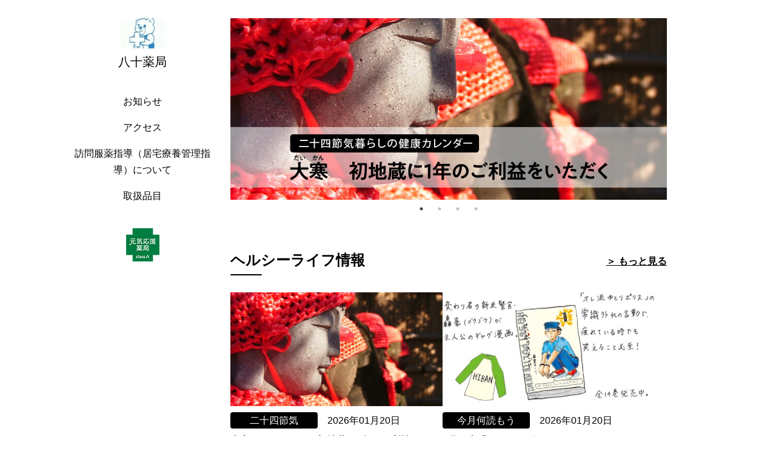

--- FILE ---
content_type: text/html; charset=UTF-8
request_url: https://www.e-classa.net/8080/index.html
body_size: 14632
content:
<!DOCTYPE html>
<html lang="ja">
<head>
	<meta charset="UTF-8">
	<meta name="viewport" content="width=device-width, initial-scale=1.0">
	<title>八十薬局</title>
	<link rel="shortcut icon" href="/favicon.ico">
	<meta name="keywords" content="">
	<meta name="description" content="">
	<link rel="stylesheet" href="/js/lib/slick/slick-theme.css">
	<link rel="stylesheet" href="/js/lib/slick/slick.css">
	<link rel="stylesheet" href="/js/lib/simplebar/simplebar.css">
	<link rel="stylesheet" href="/css/style.css">
</head>
<body>
	<div class="wrapper">
		<div class="wrapper__inner">
			<header class="header js-header" data-simplebar data-simplebar-auto-hide="false">
				<div class="header__inner">
					<div class="header__logo">
													<a href="https://www.e-classa.net/8080/index.html" class="header__logoLink">
								<img src="https://www.e-classa.net/contents/8080/img/logo_image.jpg" >
								<span>八十薬局</span>
							</a>
						    										</div>
					<div class="header__humbarger">
						<button type="button" class="header__humbargerBtn js-humbargerBtn"><span></span><span></span><span></span></button>
					</div>
					<div class="header__menu js-headerMenu">
						<nav class="header__nav nav">
							<ul class="nav__list">
								<li class="nav__item"><a href="https://www.e-classa.net/8080/news.html" class="nav__link">お知らせ</a></li>																								<li class="nav__item"><a href="https://www.e-classa.net/8080/index.html#access" class="nav__link">アクセス</a></li>
																																																					<li class="nav__item">
											<a href="https://www.e-classa.net/8080/zaitaku1.html" class="subNav__link">訪問服薬指導（居宅療養管理指導）について</a>
										</li>
    																			<li class="nav__item">
											<a href="https://www.e-classa.net/8080/lineup.html" class="subNav__link">取扱品目</a>
										</li>
    																																									</ul>
						</nav>
												<div class="header__share share">
							<ul class="share__list">
																															</ul>
						</div>
						<div class="header__nav nav">
							<ul class="nav__list">
							<!-- 
								                             -->
								<li class="nav__item"><img src="/img/common/classalogo.png" alt="ヘルシーライフクラブ" class="nav__banner nav__banner--classalogo"></li>
							</ul>
						</div>
					</div>
				</div>
			</header>
			<div class="mainWrap">
				<main class="main">
					<div class="main__inner">
                    <div class="main__hero">
                        <ul class="js-slider main__slider">
                                                                                                                                        <li>
                                            <a href="https://www.e-classa.net/8080/healthylife/541">
                                                <img src="https://www.e-classa.net/contents/img/healthylife/article/1766643248.jpg">
                                            </a>
                                        </li>
                                                                            <li>
                                            <a href="https://www.e-classa.net/8080/healthylife/549">
                                                <img src="https://www.e-classa.net/contents/img/healthylife/article/1768533205.jpg">
                                            </a>
                                        </li>
                                                                            <li>
                                            <a href="https://www.e-classa.net/8080/healthylife/548">
                                                <img src="https://www.e-classa.net/contents/img/healthylife/article/1768533047.jpg">
                                            </a>
                                        </li>
                                                                            <li>
                                            <a href="https://www.e-classa.net/8080/healthylife/547">
                                                <img src="https://www.e-classa.net/contents/img/healthylife/article/1768356281.jpg">
                                            </a>
                                        </li>
                                                                                                

                        </ul>
                    </div>
                                        <section class="main__topSection topSection">
                        <h2 class="topSection__title">ヘルシーライフ情報</h2>
                        <div class="topSection__content topSection__topCard">
                            <ul class="topCard">
                                                                    <li class="topCard__list">
                                        <a href="https://www.e-classa.net/8080/healthylife/541" class="topCard__link">
                                            <div class="topCard__image">
                                                                                                <img src="/contents/img/healthylife/article/1766643247.jpg" alt=""></div>
                                                                                            <p class="topCard__date"><span class="topCard__label">二十四節気</span>2026年01月20日</p>
                                            <p class="topCard__text">大寒（だいかん）　初地蔵に1年のご利益をいただく</p>
                                        </a>
                                    </li>
                                                                    <li class="topCard__list">
                                        <a href="https://www.e-classa.net/8080/healthylife/549" class="topCard__link">
                                            <div class="topCard__image">
                                                                                                <img src="/contents/img/healthylife/article/1768533204.jpg" alt=""></div>
                                                                                            <p class="topCard__date"><span class="topCard__label">今月何読もう</span>2026年01月20日</p>
                                            <p class="topCard__text">1月の本「へ～せいポリスメン！！ 」</p>
                                        </a>
                                    </li>
                                                                    <li class="topCard__list">
                                        <a href="https://www.e-classa.net/8080/healthylife/548" class="topCard__link">
                                            <div class="topCard__image">
                                                                                                <img src="/contents/img/healthylife/article/1768533046.jpg" alt=""></div>
                                                                                            <p class="topCard__date"><span class="topCard__label">ゲンキレシピ</span>2026年01月19日</p>
                                            <p class="topCard__text">根菜スープで体を芯から温めよう「白みそ仕立ての根菜スープ」</p>
                                        </a>
                                    </li>
                                                                    <li class="topCard__list">
                                        <a href="https://www.e-classa.net/8080/healthylife/547" class="topCard__link">
                                            <div class="topCard__image">
                                                                                                <img src="/contents/img/healthylife/article/1768356280.jpg" alt=""></div>
                                                                                            <p class="topCard__date"><span class="topCard__label">Pickup Now</span>2026年01月14日</p>
                                            <p class="topCard__text">いつでも身につけられる防災ホイッスル「effe」</p>
                                        </a>
                                    </li>
                                                            </ul>

                        </div>
                        <a href="https://www.e-classa.net/8080/healthylife/list.html" class="topSection__moreLink">＞&nbsp;もっと見る</a>
                    </section>
                    
                                        
                                        <section class="main__topSection topSection">
                        <h2 class="topSection__title">お知らせ</h2>
                        <div class="topSection__content">
                                                            <dl class="notice">
                                    <dt class="notice__date">2026年01月05日</dt>
                                    <dd class="notice__text">
                                                                                <a href="https://www.e-classa.net/8080/campaign/71874" class="notice__link">元気応援キャンペーン1月「伸ばして整える。」</a>
                                                                            </dd>
                                </dl>
                                                            <dl class="notice">
                                    <dt class="notice__date">2025年12月01日</dt>
                                    <dd class="notice__text">
                                                                                <a href="https://www.e-classa.net/8080/campaign/71846" class="notice__link">元気応援キャンペーン12月「しょうがで体ぽかぽか。」</a>
                                                                            </dd>
                                </dl>
                                                            <dl class="notice">
                                    <dt class="notice__date">2025年11月04日</dt>
                                    <dd class="notice__text">
                                                                                <a href="https://www.e-classa.net/8080/campaign/71789" class="notice__link">元気応援キャンペーン11月「保湿と加湿でうるおいを。」</a>
                                                                            </dd>
                                </dl>
                                                    </div>
                        <a href="https://www.e-classa.net/8080/news.html" class="topSection__moreLink">＞&nbsp;もっと見る</a>
                    </section>
                                                            <section class="main__topSection topSection">
                        <h2 class="topSection__title" id="access">薬局案内</h2>
                        <div class="topSection__content">
                                                        <div class="topSection__info">
                                <p class="topSection__infoTitle">八十薬局</p>
                                <div class="topSection__infoContent">
                                    <dl class="corpInfo corpInfo--w_full">
                                        <dt class="corpInfo__label">所在地</dt>
                                        <dd class="corpInfo__text">〒590-0046　大阪府堺市堺区三条通1-1</dd>
                                    </dl>
                                    <dl class="corpInfo corpInfo--w_full">
                                        <dt class="corpInfo__label">TEL</dt>
                                        <dd class="corpInfo__text">072-232-7494</dd>
                                    </dl>
                                    <dl class="corpInfo corpInfo--w_full">
                                        <dt class="corpInfo__label">FAX</dt>
                                        <dd class="corpInfo__text">072-232-7494</dd>
                                    </dl>
                                    <dl class="corpInfo corpInfo--w_full">
                                        <dt class="corpInfo__label">営業時間／定休日</dt>
                                        <dd class="corpInfo__text">月～金曜日　午前9：00～午後6：00まで<br />
土曜日　　　　午前9：00～午後１：00まで<br />
休日　　　　　　日曜日・祝日</dd>
                                    </dl>
                                </div>
                            </div>
                        </div>
                        <a href="https://www.e-classa.net/8080/information.html" class="topSection__moreLink">＞&nbsp;もっと見る</a>
                    </section>
                    
					</div>
				</main>
			</div>
		</div>
		<footer class="footer">
			<div class="footer__inner">
				<div class="footer__share share">
					<ul class="share__list">
											</ul>
				</div>
				<div class="footer__other share">
					<ul class="share__list">
																							</ul>
				</div>
				<ul class="footer__list">
					<li class="footer__listItem hide__pc"><a href="https://www.e-classa.net/8080/index.html" class="footer__listLink">HOME</a></li>
															<li class="footer__listItem"><a href="https://www.e-classa.net/8080/index.html#access" class="footer__listLink">アクセス</a></li>
																			</ul>
				<div class="footer__other">
				<a href="https://www.e-classa.net/8080/sitemap.html" class="footer__otherLink">サイトマップ</a><br>
					<a href="https://www.e-classa.net/8080/request.html" class="footer__otherLink">お問い合わせ</a><br>
					<a href="https://www.e-classa.net/8080/privacy.html" class="footer__otherLink">個人情報の取り扱いについて</a>
				</div>
				<p class="footer__copy">Copyright &copy; 八十薬局 <br class="hide__pc">All Rights Reserved.</p>
			</div>
		</footer>
	</div>
<script src="/js/lib/jquery-3.4.1.min.js"></script>
<script src="/js/lib/slick/slick.min.js"></script>
<script src="/js/lib/simplebar/simplebar.min.js"></script>
<script src="/js/function.js"></script>
<!-- Global site tag (gtag.js) - Google Analytics -->
<script async src="https://www.googletagmanager.com/gtag/js?id=G-2GYVE0P5CJ"></script>
<script>
  window.dataLayer = window.dataLayer || [];
  function gtag(){dataLayer.push(arguments);}
  gtag('js', new Date());

  gtag('config', 'G-2GYVE0P5CJ');
</script>
</body>
</html>

--- FILE ---
content_type: text/css
request_url: https://www.e-classa.net/css/style.css
body_size: 47800
content:
@charset "UTF-8";
/*
 * CSS設計規則：BEM
 * 命名規則：ケバブケース 例)kebab-case
 * 
 * Block => でかい括り
 * Element => でかい括りの中にいる要素
 * Modifier => 上記2つの変化球
 * 
 * Block--Modifier
 * Block__Element
 * Block__Element--Modifier
 */
@font-face {
  font-family: "DIN Alternate Bold";
  font-style: normal;
  font-weight: normal;
  src: local("DIN Alternate Bold"), url("../font/DINAlternate-Bold.woff") format("woff");
}
/* ==================================================================
    Base
================================================================== */
/*!
 * ress.css • v1.2.2
 * MIT License
 * github.com/filipelinhares/ress
 */
html {
  -webkit-box-sizing: border-box;
          box-sizing: border-box;
  overflow-y: scroll;
  -webkit-text-size-adjust: 100%;
}

*, :after, :before {
  background-repeat: no-repeat;
  -webkit-box-sizing: inherit;
          box-sizing: inherit;
}

:after, :before {
  text-decoration: inherit;
  vertical-align: inherit;
}

* {
  padding: 0;
  margin: 0;
}

audio:not([controls]) {
  display: none;
  height: 0;
}

hr {
  overflow: visible;
}

article, aside, details, figcaption, figure, footer, header, main, menu, nav, section, summary {
  display: block;
}

summary {
  display: list-item;
}

small {
  font-size: 80%;
}

[hidden], template {
  display: none;
}

abbr[title] {
  border-bottom: 1px dotted;
  text-decoration: none;
}

a {
  background-color: transparent;
  -webkit-text-decoration-skip: objects;
}

a:active, a:hover {
  outline-width: 0;
}

code, kbd, pre, samp {
  font-family: monospace, monospace;
}

b, strong {
  font-weight: bolder;
}

dfn {
  font-style: italic;
}

mark {
  background-color: #ff0;
  color: #000;
}

sub, sup {
  font-size: 75%;
  line-height: 0;
  position: relative;
  vertical-align: baseline;
}

sub {
  bottom: -0.25em;
}

sup {
  top: -0.5em;
}

input {
  border-radius: 0;
}

[role=button], [type=button], [type=reset], [type=submit], button {
  cursor: pointer;
}

[disabled] {
  cursor: default;
}

[type=number] {
  width: auto;
}

[type=search] {
  -webkit-appearance: textfield;
}

[type=search]::-webkit-search-cancel-button, [type=search]::-webkit-search-decoration {
  -webkit-appearance: none;
}

textarea {
  overflow: auto;
  resize: vertical;
}

button, input, optgroup, select, textarea {
  font: inherit;
}

optgroup {
  font-weight: 700;
}

button {
  overflow: visible;
}

[type=button]::-moz-focus-inner, [type=reset]::-moz-focus-inner, [type=submit]::-moz-focus-inner, button::-moz-focus-inner {
  border-style: 0;
  padding: 0;
}

[type=button]::-moz-focus-inner, [type=reset]::-moz-focus-inner, [type=submit]::-moz-focus-inner, button:-moz-focusring {
  outline: 1px dotted ButtonText;
}

[type=reset], [type=submit], button, html [type=button] {
  -webkit-appearance: button;
}

button, select {
  text-transform: none;
}

button, input, select, textarea {
  background-color: transparent;
  border-style: none;
  color: inherit;
}

select {
  -moz-appearance: none;
  -webkit-appearance: none;
}

select::-ms-expand {
  display: none;
}

select::-ms-value {
  color: currentColor;
}

legend {
  border: 0;
  color: inherit;
  display: table;
  max-width: 100%;
  white-space: normal;
}

::-webkit-file-upload-button {
  -webkit-appearance: button;
  font: inherit;
}

[type=search] {
  -webkit-appearance: textfield;
  outline-offset: -2px;
}

img {
  border-style: none;
}

progress {
  vertical-align: baseline;
}

svg:not(:root) {
  overflow: hidden;
}

audio, canvas, progress, video {
  display: inline-block;
}

@media screen {
  [hidden~=screen] {
    display: inherit;
  }
  [hidden~=screen]:not(:active):not(:focus):not(:target) {
    position: absolute !important;
    clip: rect(0 0 0 0) !important;
  }
}
[aria-busy=true] {
  cursor: progress;
}

[aria-controls] {
  cursor: pointer;
}

[aria-disabled] {
  cursor: default;
}

::-moz-selection {
  background-color: #b3d4fc;
  color: #000;
  text-shadow: none;
}

::selection {
  background-color: #b3d4fc;
  color: #000;
  text-shadow: none;
}

@media screen and (max-width: 767px) {
  html, body {
    min-height: 100%;
  }
}

html {
  font-size: 62.5%; /* -> 10px; */
}

body {
  font-family: "游ゴシック", "Yu Gothic", YuGothic, "メイリオ", "Meiryo", sans-serif;
  font-weight: 500;
  font-size: 1.6em; /* -> 16px; */
  color: #000000;
  line-height: 1.7;
  letter-spacing: 0em;
}
@media print, screen and (min-width: 768px) {
  body {
    width: 100%;
  }
}
@media screen and (max-width: 767px) {
  body {
    min-width: 320px;
    font-size: 1.6em;
  }
}

body * {
  -webkit-box-sizing: border-box;
          box-sizing: border-box;
  word-break: break-all;
}

/* IE表示用のCSS　*/
_:-ms-input-placeholder, :root body,
_:-ms-input-placeholder, :root input,
_:-ms-input-placeholder, :root button,
_:-ms-input-placeholder, :root textarea {
  font-family: "メイリオ", "Meiryo", sans-serif;
}

ul {
  list-style: none;
  margin: 0;
  padding: 0;
}

img {
  vertical-align: bottom;
}
@media screen and (max-width: 767px) {
  img {
    width: 100%;
    height: auto;
  }
}

a {
  color: #000000;
  text-decoration: none;
}

button {
  background-color: transparent;
  border: none;
  cursor: pointer;
  outline: none;
  padding: 0;
  -webkit-appearance: none;
     -moz-appearance: none;
          appearance: none;
}

hr {
  height: 0px;
  margin: 7px 0;
  border: none;
  border-top: 1px solid #000;
}

* html hr { /* for -IE6 */
  margin: 0;
}

*:first-child + html hr { /* for IE7 */
  margin: 0;
}

@media print, screen and (min-width: 768px) {
  a[href^="tel:"] {
    pointer-events: none;
  }
}

input {
  padding: 10px;
  background-color: #ffffff;
  border: 1px solid #000000;
  border-radius: 4px;
}

/* PC⇔SP表示切替 */
@media screen and (max-width: 767px) {
  .show__sp {
    display: block !important;
  }
}

@media print, screen and (min-width: 768px) {
  .show__pc {
    display: block !important;
  }
}

@media screen and (max-width: 767px) {
  .hide__sp {
    display: none !important;
  }
}

@media print, screen and (min-width: 768px) {
  .hide__pc {
    display: none !important;
  }
}

.is-hide {
  display: none !important;
}

.is-show {
  display: block !important;
}

.pc-flex-row {
  display: -webkit-box;
  display: -webkit-flex;
  display: -ms-flexbox;
  display: flex;
  -webkit-box-orient: horizontal;
  -webkit-box-direction: normal;
  -webkit-flex-direction: row;
      -ms-flex-direction: row;
          flex-direction: row;
}
@media screen and (max-width: 767px) {
  .pc-flex-row {
    -webkit-box-orient: vertical;
    -webkit-box-direction: normal;
    -webkit-flex-direction: column;
        -ms-flex-direction: column;
            flex-direction: column;
  }
}

.wrapper {
  position: relative;
}
@media print, screen and (min-width: 768px) {
  .wrapper {
    padding-bottom: 400px;
  }
}
@media print, screen and (min-width: 768px) {
  .wrapper--search {
    padding-bottom: 240px;
  }
}
.wrapper .wrapper__inner {
  display: -webkit-box;
  display: -webkit-flex;
  display: -ms-flexbox;
  display: flex;
  -webkit-box-orient: horizontal;
  -webkit-box-direction: normal;
  -webkit-flex-flow: row wrap;
      -ms-flex-flow: row wrap;
          flex-flow: row wrap;
  width: 100%;
  max-width: 1080px;
  padding-left: 20px;
  margin: 0 auto;
  position: relative;
}
@media screen and (max-width: 767px) {
  .wrapper .wrapper__inner {
    -webkit-box-orient: vertical;
    -webkit-box-direction: normal;
    -webkit-flex-direction: column;
        -ms-flex-direction: column;
            flex-direction: column;
    padding-left: 0px;
  }
}

@media screen and (max-width: 767px) {
  .wrapper.wrapper__overflow {
    overflow: scroll;
  }
  .wrapper.wrapper__overflow:before {
    content: "";
    display: block;
    position: absolute;
    left: 0;
    width: 100%;
    height: 100%;
    background: rgba(0, 0, 0, 0.6);
    z-index: 98;
  }
}

/* ==================================================================
    Module
================================================================== */
.header {
  position: fixed;
  z-index: 9999;
  width: 240px;
  height: 100%;
  overflow-y: auto;
  padding: 20px 10px 20px 0;
  background-color: #ffffff;
}
@media screen and (max-width: 767px) {
  .header {
    width: 100%;
    height: auto;
    padding: 0;
  }
}
.header .header__logo {
  display: -webkit-box;
  display: -webkit-flex;
  display: -ms-flexbox;
  display: flex;
  -webkit-box-pack: center;
  -webkit-justify-content: center;
      -ms-flex-pack: center;
          justify-content: center;
}
@media screen and (max-width: 767px) {
  .header .header__logo {
    -webkit-box-align: center;
    -webkit-align-items: center;
        -ms-flex-align: center;
            align-items: center;
    height: 82px;
  }
}
.header .header__logoLink {
  text-align: center;
  max-width: 100%;
  margin: 0 0 10px 0;
  padding: 10px;
  font-size: 20px;
  line-height: 1.2;
}
@media screen and (max-width: 767px) {
  .header .header__logoLink {
    margin-bottom: 0;
    padding: 10px;
    margin-right: 0px;
    margin-left: 0px;
    display: -webkit-box;
    display: -webkit-flex;
    display: -ms-flexbox;
    display: flex;
    -webkit-box-orient: vertical;
    -webkit-box-direction: normal;
    -webkit-flex-direction: column;
        -ms-flex-direction: column;
            flex-direction: column;
    -webkit-box-pack: center;
    -webkit-justify-content: center;
        -ms-flex-pack: center;
            justify-content: center;
    height: 100%;
  }
}
.header .header__logoLink img {
  vertical-align: middle;
  max-width: 100%;
}
@media screen and (max-width: 767px) {
  .header .header__logoLink img {
    width: auto;
    max-height: calc(100% - 1em);
    -o-object-fit: contain;
       object-fit: contain;
  }
}
.header .header__logoLink span {
  display: block;
  margin-top: 1rem;
}
@media screen and (max-width: 767px) {
  .header .header__logoLink span {
    margin-top: 5px;
    font-size: 18px;
  }
}
.header .header__humbarger {
  display: none;
  position: absolute;
  top: 16px;
  right: 16px;
}
@media screen and (max-width: 767px) {
  .header .header__humbarger {
    display: block;
  }
}
.header .header__humbargerBtn {
  position: relative; /*ボタン内側の基点となるためrelativeを指定*/
  cursor: pointer;
  width: 50px;
  height: 50px;
}
.header .header__humbargerBtn span {
  display: inline-block;
  -webkit-transition: all 0.4s;
  transition: all 0.4s; /*アニメーションの設定*/
  position: absolute;
  left: 50%;
  -webkit-transform: translateX(-50%);
          transform: translateX(-50%);
  height: 3px;
  border-radius: 2px;
  background: #000000;
  width: 32px;
}
.header .header__humbargerBtn span:nth-child(1) {
  top: 12px;
}
.header .header__humbargerBtn span:nth-child(2) {
  top: 22px;
}
.header .header__humbargerBtn span:nth-child(3) {
  top: 32px;
}
@media screen and (max-width: 767px) {
  .header .header__menu {
    display: none;
    padding: 0 0 20px 0;
  }
}
.header .header__nav {
  display: -webkit-box;
  display: -webkit-flex;
  display: -ms-flexbox;
  display: flex;
  -webkit-box-orient: vertical;
  -webkit-box-direction: normal;
  -webkit-flex-direction: column;
      -ms-flex-direction: column;
          flex-direction: column;
  -webkit-box-align: center;
  -webkit-align-items: center;
      -ms-flex-align: center;
          align-items: center;
  margin: 20px 0 0 0;
  text-align: center;
}
.header .header__share {
  margin: 20px 0 0 0;
}

.header.is-active {
  height: 100%;
}
@media screen and (max-width: 767px) {
  .header.is-active .header__menu {
    display: block;
  }
}

.main {
  -webkit-box-flex: 1;
  -webkit-flex: 1;
      -ms-flex: 1;
          flex: 1;
}
.main .main__inner {
  width: 740px;
  padding-left: 20px;
}
@media screen and (max-width: 767px) {
  .main .main__inner {
    width: 100%;
    padding: 0 20px 0 20px;
  }
}
@media print, screen and (min-width: 768px) {
  .main .main__inner--wide {
    width: 1040px;
    padding-left: 0;
  }
}
@media print, screen and (min-width: 768px) {
  .main .main__hero {
    padding-top: 30px;
  }
}
@media screen and (max-width: 767px) {
  .main .main__hero {
    margin: 0 -20px 0 -20px;
    width: calc(100% + 40px);
    overflow: hidden;
  }
}
.main .main__hero img {
  width: 100%;
}
.main .main__slider {
  opacity: 0;
  -webkit-transition: opacity 0.3s;
  transition: opacity 0.3s;
}
.main .main__slider.is-initialized {
  opacity: 1;
}
.main .main__description {
  margin: 36px 0 0 0;
}
@media screen and (max-width: 767px) {
  .main .main__description {
    margin: 48px 0 0 0;
  }
}
.main .main__topSection {
  margin: 80px 0 0 0;
}
@media screen and (max-width: 767px) {
  .main .main__topSection {
    margin: 70px 0 0 0;
  }
}
.main .main__breadcrumb {
  margin: 45px 0 0 0;
}
.main .main__mainContents {
  margin: 42px 0 0 0;
}

.mainWrap {
  display: -webkit-box;
  display: -webkit-flex;
  display: -ms-flexbox;
  display: flex;
  -webkit-box-orient: vertical;
  -webkit-box-direction: normal;
  -webkit-flex-direction: column;
      -ms-flex-direction: column;
          flex-direction: column;
  margin: 0 0 0 240px;
}
@media screen and (max-width: 767px) {
  .mainWrap {
    margin: 0;
    padding: 82px 0 0 0;
    width: 100%;
  }
}
@media print, screen and (min-width: 768px) {
  .mainWrap--wide {
    margin-left: 0;
  }
}
@media screen and (max-width: 767px) {
  .mainWrap--wide {
    padding-top: 0px;
  }
}

.nav {
  width: 100%;
}
.nav .nav__item:not(:first-child) {
  margin: 16px 0 0 0;
}
.nav .nav__link {
  position: relative;
}
.nav .nav__link:not(.has-child):hover {
  text-decoration: underline;
}
.nav .nav__link.has-child::after {
  content: "";
  position: absolute;
  top: 50%;
  right: -1em;
  -webkit-transform: translateY(-50%);
          transform: translateY(-50%);
  width: 0;
  height: 0;
  border-style: solid;
  border-width: 7px 5.5px 0 5.5px;
  border-color: #000000 transparent transparent transparent;
}
.nav .nav__link.is-active + .subNav {
  display: block;
}
.nav .nav_imglink {
  display: block;
}
.nav .nav__ecBanner {
  max-width: 100%;
  margin: 0 auto;
}
.nav .nav__banner {
  width: 240px;
  max-width: 100%;
  margin: 0 auto;
}
@media screen and (max-width: 767px) {
  .nav .nav__banner {
    max-width: 240px;
  }
}
.nav .nav__banner--classalogo {
  width: 55px;
}

.subNav {
  display: none;
}
.subNav .subNav__item {
  margin: 5px 0 0 0;
}
.subNav .subNav__link:hover {
  text-decoration: underline;
}

.share .share__list {
  display: -webkit-box;
  display: -webkit-flex;
  display: -ms-flexbox;
  display: flex;
  -webkit-box-pack: center;
  -webkit-justify-content: center;
      -ms-flex-pack: center;
          justify-content: center;
  gap: 20px;
}
.share .share__link:hover {
  opacity: 0.6;
}
@media screen and (max-width: 767px) {
  .share .share__line {
    width: 150px;
  }
}

.topSection {
  position: relative;
}
.topSection .topSection__title {
  position: relative;
  padding: 0 110px 5px 0;
  font-size: 2.4rem;
  font-weight: bold;
}
.topSection .topSection__title::after {
  content: "";
  position: absolute;
  bottom: 0;
  left: 0;
  width: 52px;
  border-bottom: 2px solid;
  border-radius: 20px;
}
.topSection .topSection__content {
  margin: 28px 0 0 0;
}
.topSection .topSection__moreLink {
  position: absolute;
  top: 0.5em;
  right: 0;
  font-weight: bold;
  text-decoration: underline;
}
.topSection .topSection__map img {
  width: 100%;
}
.topSection .topSection__googlemap {
  position: relative;
}
.topSection .topSection__googlemap::before {
  content: "";
  display: block;
  padding-top: 245px;
}
@media screen and (max-width: 767px) {
  .topSection .topSection__googlemap::before {
    height: 160px;
  }
}
.topSection .topSection__googlemap iframe {
  position: absolute;
  left: 0%;
  top: 0;
  width: 100%;
  height: 100%;
  border: 0;
}
.topSection .topSection__info {
  margin: 68px 0 0 0;
  padding: 0 68px;
}
@media screen and (max-width: 767px) {
  .topSection .topSection__info {
    padding: 0;
  }
}
.topSection .topSection__service {
  margin: 0px 0 0 0;
  padding: 0 0px;
}
@media screen and (max-width: 767px) {
  .topSection .topSection__service {
    padding: 0;
  }
}
.topSection .topSection__infoTitle {
  font-size: 1.8rem;
  font-weight: bold;
}
.topSection .topSection__infoContent {
  margin: 30px 0 0 0;
  display: -webkit-box;
  display: -webkit-flex;
  display: -ms-flexbox;
  display: flex;
  -webkit-flex-wrap: wrap;
      -ms-flex-wrap: wrap;
          flex-wrap: wrap;
}
.topSection .topSection__infoContent .corpInfo {
  width: 50%;
  margin: 20px 0 0 0;
}
@media screen and (max-width: 767px) {
  .topSection .topSection__infoContent .corpInfo {
    width: 100%;
  }
}
.topSection .topSection__infoContent .corpInfo--w_full {
  width: 100%;
}

.topSection__content .notice {
  margin: 28px 0 0 0;
}

.notice {
  display: -webkit-box;
  display: -webkit-flex;
  display: -ms-flexbox;
  display: flex;
  gap: 16px;
}
@media screen and (max-width: 767px) {
  .notice {
    -webkit-box-orient: vertical;
    -webkit-box-direction: normal;
    -webkit-flex-direction: column;
        -ms-flex-direction: column;
            flex-direction: column;
    gap: 8px;
  }
}
.notice .notice__date {
  width: 9em;
  font-weight: bold;
}
.notice .notice__cat {
  display: -webkit-box;
  display: -webkit-flex;
  display: -ms-flexbox;
  display: flex;
  -webkit-box-pack: center;
  -webkit-justify-content: center;
      -ms-flex-pack: center;
          justify-content: center;
  -webkit-box-align: center;
  -webkit-align-items: center;
      -ms-flex-align: center;
          align-items: center;
  width: 12em;
  height: 2em;
  padding: 0;
  border: 1px solid #000000;
  border-radius: 14px;
  font-size: 1.4rem;
}
.notice .notice__text {
  -webkit-box-flex: 1;
  -webkit-flex: 1;
      -ms-flex: 1;
          flex: 1;
}
.notice a.notice__link:hover {
  text-decoration: underline;
}

.topCard {
  display: -webkit-box;
  display: -webkit-flex;
  display: -ms-flexbox;
  display: flex;
  -webkit-flex-wrap: wrap;
      -ms-flex-wrap: wrap;
          flex-wrap: wrap;
  gap: 20px;
}
@media screen and (max-width: 767px) {
  .topCard {
    -webkit-box-orient: vertical;
    -webkit-box-direction: normal;
    -webkit-flex-direction: column;
        -ms-flex-direction: column;
            flex-direction: column;
    gap: 32px;
  }
}
.topCard .topCard__list {
  width: calc(50% - 10px);
}
@media screen and (max-width: 767px) {
  .topCard .topCard__list {
    width: 100%;
  }
}
.topCard .topCard__link {
  display: block;
}
.topCard .topCard__image {
  max-width: 350px;
  height: 188px;
  overflow: hidden;
}
@media screen and (max-width: 767px) {
  .topCard .topCard__image {
    height: 160px;
  }
}
.topCard .topCard__image img {
  width: 100%;
  height: 100%;
  -o-object-fit: cover;
     object-fit: cover;
  -webkit-transition: 0.3s;
  transition: 0.3s;
}
.topCard .topCard__imageSquare {
  max-width: 300px;
  height: 300px;
  overflow: hidden;
}
@media screen and (max-width: 767px) {
  .topCard .topCard__imageSquare {
    height: 300px;
  }
}
.topCard .topCard__imageSquare img {
  width: 100%;
  height: 100%;
  -o-object-fit: cover;
     object-fit: cover;
  -webkit-transition: 0.3s;
  transition: 0.3s;
}
.topCard .topCard__date {
  margin: 10px 0 0 0;
}
.topCard .topCard__label {
  display: inline-block;
  padding: 0;
  background-color: #000000;
  color: #fff;
  text-align: center;
  width: 9em;
  margin-right: 1em;
  border-radius: 4px;
  -webkit-transition: opacity 0.3s;
  transition: opacity 0.3s;
}
.topCard .topCard__text {
  margin: 5px 0 0 0;
}
.topCard .topCard__link:hover {
  text-decoration: underline;
}
.topCard .topCard__link:hover .topCard__label {
  opacity: 0.6;
}
.topCard .topCard__link:hover .topCard__image img {
  -webkit-transform: scale(1.3);
          transform: scale(1.3);
}

.corpInfo .corpInfo__label {
  display: -webkit-box;
  display: -webkit-flex;
  display: -ms-flexbox;
  display: flex;
  -webkit-box-pack: center;
  -webkit-justify-content: center;
      -ms-flex-pack: center;
          justify-content: center;
  -webkit-box-align: center;
  -webkit-align-items: center;
      -ms-flex-align: center;
          align-items: center;
  width: 210px;
  height: 32px;
  background-color: #000000;
  color: #ffffff;
  border-radius: 20px;
  font-weight: bold;
}
@media screen and (max-width: 767px) {
  .corpInfo .corpInfo__label {
    margin-left: auto;
    margin-right: auto;
  }
}
.corpInfo .corpInfo__text {
  margin: 10px 0 0 10px;
}
@media screen and (max-width: 767px) {
  .corpInfo .corpInfo__text {
    margin: 10px 0 0 0;
    text-align: center;
  }
}

.breadcrumb {
  margin: 0;
  padding: 0;
  list-style: none;
}
.breadcrumb .breadcrumb__item {
  display: inline;
  list-style: none;
  font-size: 1.4rem;
}
.breadcrumb .breadcrumb__item:not(:last-child)::after {
  content: ">";
  padding: 0 0.2em;
}
.breadcrumb .breadcrumb__link {
  text-decoration: none;
}
.breadcrumb .breadcrumb__link:hover {
  text-decoration: underline;
}
.mainContents {
  position: relative;
}
.mainContents .mainContents__head--pr_md {
  padding-right: 200px;
}
@media screen and (max-width: 767px) {
  .mainContents .mainContents__head--pr_md {
    padding-right: 0;
  }
}
.mainContents .mainContents__assistWrap {
  position: absolute;
  top: 10px;
  right: 0;
  width: 180px;
}
@media screen and (max-width: 767px) {
  .mainContents .mainContents__assistWrap {
    position: relative;
    margin: 0 0 0 auto;
  }
}
.mainContents .mainContents__assist {
  position: relative;
}
.mainContents .mainContents__assist::after {
  content: "";
  border-color: #000000 transparent transparent transparent;
  border-style: solid;
  border-width: 6px 5px 0 5px;
  height: 0;
  width: 0;
  position: absolute;
  top: 50%;
  -webkit-transform: translateY(-50%);
  transform: translateY(-50%);
  right: 5px;
}
.mainContents .mainContents__assist select {
  position: relative;
  width: 100%;
  padding-right: 20px;
}
.mainContents .mainContents__content {
  margin: 48px 0 0 0;
}
.mainContents .mainContents__text:not(:first-child) {
  margin: 50px 0 0 0;
}
.mainContents .mainContents__text--ta_right {
  text-align: right;
}
.mainContents .mainContents__section:not(:first-child) {
  margin: 50px 0 0 0;
}
.mainContents .mainContents__notice .notice:not(:first-child) {
  margin: 28px 0 0 0;
}
.mainContents .mainContents__pagination {
  display: -webkit-box;
  display: -webkit-flex;
  display: -ms-flexbox;
  display: flex;
  -webkit-box-pack: center;
  -webkit-justify-content: center;
      -ms-flex-pack: center;
          justify-content: center;
  margin: 60px 0 0 0;
}
.mainContents .mainContents__inputCampaign table {
  width: 100% !important;
}
@media screen and (max-width: 767px) {
  .mainContents .mainContents__inputCampaign table td {
    display: block;
    width: 100% !important;
    max-width: 100%;
  }
}
.mainContents .mainContents__labelArea {
  display: -webkit-box;
  display: -webkit-flex;
  display: -ms-flexbox;
  display: flex;
  -webkit-box-pack: end;
  -webkit-justify-content: flex-end;
  -ms-flex-pack: end;
  justify-content: flex-end;
  -webkit-box-orient: horizontal;
  -webkit-box-direction: normal;
  -webkit-flex-flow: row wrap;
  -ms-flex-flow: row wrap;
  flex-flow: row wrap;
  padding-left: 20%;
  margin-top: 20px;
}
.mainContents .mainContents__label {
  display: inline-block;
  margin-bottom: 10px;
  padding: 0 1em;
  background-color: #000000;
  color: #fff;
  text-align: center;
  border-radius: 4px;
  margin-right: 1em;
}

.section {
  position: relative;
}
.section .section__h2 {
  position: relative;
  padding: 0 0 10px 0;
  font-size: 2.4rem;
  font-weight: bold;
}
.section .section__h2::after {
  content: "";
  position: absolute;
  bottom: 0;
  left: 0;
  width: 52px;
  border-bottom: 2px solid;
  border-radius: 20px;
}
.section .section__h2--pr_md {
  padding-right: 140px;
}
@media screen and (max-width: 767px) {
  .section .section__h2--pr_md {
    padding-right: 0;
  }
}
.section .section__content {
  margin: 32px 0 0 0;
}
.section .section__h3 {
  margin: 20px 0 0 0;
  font-weight: bold;
}
.section .section__h4 {
  margin: 20px 0 0 0;
  font-weight: bold;
}
.section .section__text {
  margin: 16px 0 0 0;
}
.section .section__linkList {
  margin: 16px 0 0 0;
}
.section .section__linkListItem {
  font-weight: bold;
}
.section .section__linkListLink {
  text-decoration: underline;
}
.section .section__group {
  display: -webkit-box;
  display: -webkit-flex;
  display: -ms-flexbox;
  display: flex;
  gap: 32px;
  margin: 32px 0 0 0;
}
@media screen and (max-width: 767px) {
  .section .section__group {
    -webkit-box-orient: vertical;
    -webkit-box-direction: reverse;
    -webkit-flex-direction: column-reverse;
        -ms-flex-direction: column-reverse;
            flex-direction: column-reverse;
  }
}
@media print, screen and (min-width: 768px) {
  .section .section__group--imgRight {
    -webkit-box-pack: justify;
    -webkit-justify-content: space-between;
        -ms-flex-pack: justify;
            justify-content: space-between;
  }
  .section .section__group--imgRight img {
    max-width: 250px;
  }
}
.section .section__group--imgLeft {
  -webkit-box-orient: horizontal;
  -webkit-box-direction: reverse;
  -webkit-flex-direction: row-reverse;
      -ms-flex-direction: row-reverse;
          flex-direction: row-reverse;
}
@media print, screen and (min-width: 768px) {
  .section .section__group--imgLeft {
    -webkit-box-pack: end;
    -webkit-justify-content: flex-end;
        -ms-flex-pack: end;
            justify-content: flex-end;
  }
  .section .section__group--imgLeft img {
    max-width: 250px;
  }
}
@media screen and (max-width: 767px) {
  .section .section__group--imgLeft {
    -webkit-box-orient: vertical;
    -webkit-box-direction: reverse;
    -webkit-flex-direction: column-reverse;
        -ms-flex-direction: column-reverse;
            flex-direction: column-reverse;
  }
}
.section .section__group--imgTop {
  -webkit-box-orient: vertical;
  -webkit-box-direction: reverse;
  -webkit-flex-direction: column-reverse;
      -ms-flex-direction: column-reverse;
          flex-direction: column-reverse;
}
.section .section__group--imgBottom {
  -webkit-box-orient: vertical;
  -webkit-box-direction: normal;
  -webkit-flex-direction: column;
      -ms-flex-direction: column;
          flex-direction: column;
}
.section .section__list {
  display: -webkit-box;
  display: -webkit-flex;
  display: -ms-flexbox;
  display: flex;
  gap: 16px;
}
@media screen and (max-width: 767px) {
  .section .section__list {
    -webkit-box-orient: vertical;
    -webkit-box-direction: normal;
    -webkit-flex-direction: column;
        -ms-flex-direction: column;
            flex-direction: column;
    gap: 5px;
  }
}
.section .section__list:not(:first-child) {
  margin: 16px 0 0 0;
}
.section .section__listTitle {
  width: 160px;
  font-weight: bold;
}
@media screen and (max-width: 767px) {
  .section .section__listTitle {
    width: 100%;
  }
}
.section .section__listText {
  -webkit-box-flex: 1;
  -webkit-flex: 1;
      -ms-flex: 1;
          flex: 1;
}
.section .section__linkListTitle {
  font-weight: bold;
  margin-right: 1em;
}
@media screen and (max-width: 767px) {
  .section .section__linkListTitle {
    display: block;
    width: 100%;
  }
}
.section .section__listListLink:hover {
  text-decoration: underline;
}
.section .section__listMap {
  -webkit-box-flex: 1;
  -webkit-flex: 1;
      -ms-flex: 1;
          flex: 1;
}
.section .section__listMap iframe {
  width: 100%;
  height: 245px;
  border: 0;
}
@media screen and (max-width: 767px) {
  .section .section__listMap iframe {
    height: 160px;
  }
}
.section .section__listMap img {
  width: 100%;
}
.section .section__updateDate {
  position: absolute;
  top: 8px;
  right: 0;
}
@media screen and (max-width: 767px) {
  .section .section__updateDate {
    position: relative;
    margin: 0 0 0 auto;
  }
}
.section .section__hr {
  margin: 20px 0;
}

.pagination {
  display: -webkit-box;
  display: -webkit-flex;
  display: -ms-flexbox;
  display: flex;
}
.pagination .pagination__item {
  display: -webkit-box;
  display: -webkit-flex;
  display: -ms-flexbox;
  display: flex;
  -webkit-box-pack: center;
  -webkit-justify-content: center;
      -ms-flex-pack: center;
          justify-content: center;
  -webkit-box-align: center;
  -webkit-align-items: center;
      -ms-flex-align: center;
          align-items: center;
  width: 36px;
  height: 36px;
}
@media screen and (max-width: 767px) {
  .pagination .pagination__item {
    width: 28px;
    height: 28px;
  }
}
.pagination .pagination__item.active {
  background-color: #000000;
  color: #ffffff;
  border-radius: 100%;
}
.pagination a.pagination__link:hover {
  text-decoration: underline;
}

.blogList {
  display: -webkit-box;
  display: -webkit-flex;
  display: -ms-flexbox;
  display: flex;
  -webkit-box-orient: vertical;
  -webkit-box-direction: normal;
  -webkit-flex-direction: column;
      -ms-flex-direction: column;
          flex-direction: column;
  gap: 50px;
}
.blogList .blogList__link {
  display: block;
}
.blogList .blogList__link:hover * {
  text-decoration: underline;
}
.blogList .blogList__link:hover .blogList__image img {
  -webkit-transform: scale(1.3);
          transform: scale(1.3);
}
.blogList .blogList__label {
  display: inline-block;
  margin-bottom: 10px;
  padding: 0;
  background-color: #000000;
  color: #fff;
  text-align: center;
  width: 9em;
  border-radius: 4px;
}
.blogList .blogList__title {
  position: relative;
  display: -webkit-box;
  display: -webkit-flex;
  display: -ms-flexbox;
  display: flex;
  padding: 0 0 10px 0;
}
.blogList .blogList__title::after {
  content: "";
  position: absolute;
  bottom: 0;
  left: 0;
  width: 52px;
  border-bottom: 2px solid;
  border-radius: 20px;
}
.blogList .blogList__titleText {
  -webkit-box-flex: 1;
  -webkit-flex: 1;
      -ms-flex: 1;
          flex: 1;
  margin: 0 0 0 1em;
  font-weight: 1.8rem;
  font-weight: bold;
}
.blogList .blogList__wrap {
  display: -webkit-box;
  display: -webkit-flex;
  display: -ms-flexbox;
  display: flex;
  gap: 34px;
  margin: 20px 0 0 0;
}
@media screen and (max-width: 767px) {
  .blogList .blogList__wrap {
    -webkit-box-orient: vertical;
    -webkit-box-direction: reverse;
    -webkit-flex-direction: column-reverse;
        -ms-flex-direction: column-reverse;
            flex-direction: column-reverse;
    gap: 20px;
  }
}
.blogList .blogList__image {
  max-width: 250px;
  height: 188px;
  overflow: hidden;
}
.blogList .blogList__image img {
  width: 100%;
  height: 100%;
  -o-object-fit: cover;
     object-fit: cover;
  -webkit-transition: 0.3s;
  transition: 0.3s;
}
.blogList .blogList__text {
  -webkit-box-flex: 1;
  -webkit-flex: 1;
      -ms-flex: 1;
          flex: 1;
}

.searchContents {
  background: #F0F0F0;
}
.searchContents .searchContents__inner {
  padding: 40px 134px 40px 40px;
}
@media screen and (max-width: 767px) {
  .searchContents .searchContents__inner {
    padding: 20px 20px 40px 20px;
  }
}

.searchList {
  display: -webkit-box;
  display: -webkit-flex;
  display: -ms-flexbox;
  display: flex;
  -webkit-box-orient: vertical;
  -webkit-box-direction: normal;
  -webkit-flex-direction: column;
      -ms-flex-direction: column;
          flex-direction: column;
  border-top: 1px solid #A0A0A0;
  padding-top: 40px 0;
}
.searchList .searchList__list {
  padding: 30px 40px;
  display: -webkit-box;
  display: -webkit-flex;
  display: -ms-flexbox;
  display: flex;
  -webkit-box-align: center;
  -webkit-align-items: center;
      -ms-flex-align: center;
          align-items: center;
  border-bottom: 1px solid #A0A0A0;
}
@media screen and (max-width: 767px) {
  .searchList .searchList__list {
    padding: 20px 10px;
    -webkit-box-orient: vertical;
    -webkit-box-direction: normal;
    -webkit-flex-direction: column;
        -ms-flex-direction: column;
            flex-direction: column;
  }
}
.searchList .searchList__info {
  -webkit-box-flex: 1;
  -webkit-flex: 1;
      -ms-flex: 1;
          flex: 1;
}
@media screen and (max-width: 767px) {
  .searchList .searchList__info {
    width: 100%;
  }
}
.searchList .searchList__link {
  text-decoration: underline;
}
.searchList .searchList__link:hover {
  text-decoration: none;
}
.searchList .searchList__name {
  font-weight: bold;
  font-size: 1.8rem;
}
.searchList .searchList__icon {
  display: -webkit-box;
  display: -webkit-flex;
  display: -ms-flexbox;
  display: flex;
  width: 35%;
  -webkit-flex-wrap: wrap;
      -ms-flex-wrap: wrap;
          flex-wrap: wrap;
  margin-right: -28px;
}
@media screen and (max-width: 767px) {
  .searchList .searchList__icon {
    width: 100%;
    margin-top: 20px;
    margin-left: auto;
    margin-right: -10px;
  }
}
.searchList .searchList__iconList {
  width: 40px;
  margin-right: 11px;
  margin-bottom: 6px;
}
@media screen and (max-width: 767px) {
  .searchList .searchList__iconList {
    margin-right: 10px;
  }
}
.searchList .searchList__iconImg {
  width: 100%;
}
.searchList .searchList__blogImg {
  width: 80px;
  height: 60px;
  margin-right: 11px;
  -o-object-fit: contain;
     object-fit: contain;
}
@media screen and (max-width: 767px) {
  .searchList .searchList__blogImg {
    width: 250px;
    height: 200px;
  }
}

.searchResult {
  display: -webkit-box;
  display: -webkit-flex;
  display: -ms-flexbox;
  display: flex;
  -webkit-box-align: center;
  -webkit-align-items: center;
      -ms-flex-align: center;
          align-items: center;
}
@media screen and (max-width: 767px) {
  .searchResult {
    -webkit-box-orient: vertical;
    -webkit-box-direction: normal;
    -webkit-flex-direction: column;
        -ms-flex-direction: column;
            flex-direction: column;
  }
}
.searchResult .searchResult__total {
  margin-right: auto;
}
@media screen and (max-width: 767px) {
  .searchResult .searchResult__total {
    margin-bottom: 20px;
  }
}
.searchResult .searchResult__pagination {
  margin-left: auto;
}

.form .form__alert {
  color: #d00;
  margin-bottom: 20px;
  font-weight: bold;
}
.form .form__row {
  display: -webkit-box;
  display: -webkit-flex;
  display: -ms-flexbox;
  display: flex;
  -webkit-box-orient: vertical;
  -webkit-box-direction: normal;
  -webkit-flex-direction: column;
      -ms-flex-direction: column;
          flex-direction: column;
}
.form .form__row:not(:first-child) {
  margin: 40px 0 0 0;
}
.form .form__horizontal {
  display: -webkit-box;
  display: -webkit-flex;
  display: -ms-flexbox;
  display: flex;
  -webkit-box-orient: horizontal;
  -webkit-box-direction: normal;
  -webkit-flex-direction: row;
      -ms-flex-direction: row;
          flex-direction: row;
}
@media screen and (max-width: 767px) {
  .form .form__horizontal {
    -webkit-box-orient: vertical;
    -webkit-box-direction: normal;
    -webkit-flex-direction: column;
        -ms-flex-direction: column;
            flex-direction: column;
  }
}
.form .form__horizontal + .form__horizontal {
  margin-top: 24px;
}
.form .form__label {
  font-weight: bold;
}
.form .form__searchLabel {
  font-weight: normal;
  width: 10em;
  padding: 7px 0;
  display: block;
}
@media screen and (max-width: 767px) {
  .form .form__searchLabel {
    width: 100%;
  }
}
.form .form__searchContent {
  display: -webkit-box;
  display: -webkit-flex;
  display: -ms-flexbox;
  display: flex;
  -webkit-box-orient: horizontal;
  -webkit-box-direction: normal;
  -webkit-flex-flow: row wrap;
      -ms-flex-flow: row wrap;
          flex-flow: row wrap;
  -webkit-align-content: center;
      -ms-flex-line-pack: center;
          align-content: center;
  width: calc(100% - 10em);
}
@media screen and (max-width: 767px) {
  .form .form__searchContent {
    width: 100%;
  }
}
.form .form__searchCheckbox {
  margin-right: 32px;
  margin-bottom: 6px;
  line-height: 1.2;
}
.form .form__content {
  margin: 10px 0 0 0;
}
.form .form__error {
  color: #d00;
  margin-top: 5px;
}
.form .form__inputText {
  padding: 7px 5px;
}
.form .form__input {
  width: 100%;
  padding: 6px 10px;
  border: 1px solid #000000;
  border-radius: 4px;
}
.form .form__input--w_xs {
  max-width: 100px;
}
.form .form__input--w_sm {
  max-width: 240px;
}
.form .form__textarea {
  width: 100%;
  padding: 5px 10px;
  border: 1px solid #000000;
  border-radius: 4px;
  resize: none;
  height: 447px;
}
.form .form__btnWrap {
  display: -webkit-box;
  display: -webkit-flex;
  display: -ms-flexbox;
  display: flex;
  -webkit-box-pack: center;
  -webkit-justify-content: center;
      -ms-flex-pack: center;
          justify-content: center;
  margin: 30px 0 0 0;
}
.form .form__btnRightWrap {
  display: -webkit-box;
  display: -webkit-flex;
  display: -ms-flexbox;
  display: flex;
  -webkit-box-pack: right;
  -webkit-justify-content: right;
      -ms-flex-pack: right;
          justify-content: right;
  margin: 0 0 30px 0;
}
.form .form__btn {
  position: relative;
  display: -webkit-box;
  display: -webkit-flex;
  display: -ms-flexbox;
  display: flex;
  -webkit-box-pack: center;
  -webkit-justify-content: center;
      -ms-flex-pack: center;
          justify-content: center;
  -webkit-box-align: center;
  -webkit-align-items: center;
      -ms-flex-align: center;
          align-items: center;
  width: 100%;
  max-width: 240px;
  height: 56px;
  background-color: #000000;
  border-radius: 36px;
  margin-right: 10px;
}
.form .form__btn:after {
  content: "";
  width: 11px;
  height: 11px;
  border: 0;
  border-top: solid 2px #ffffff;
  border-right: solid 2px #ffffff;
  position: absolute;
  top: 50%;
  -webkit-transform: translateY(-50%);
          transform: translateY(-50%);
  right: 24px;
  margin-top: -6px;
  -webkit-transform: rotate(45deg);
          transform: rotate(45deg);
}
.form .form__btn:hover {
  opacity: 0.6;
}
.form .form__btn--back:after {
  left: 24px;
  right: unset;
  -webkit-transform: rotate(225deg);
          transform: rotate(225deg);
}
.form .form__btnMap {
  position: relative;
  display: -webkit-box;
  display: -webkit-flex;
  display: -ms-flexbox;
  display: flex;
  -webkit-box-pack: center;
  -webkit-justify-content: center;
      -ms-flex-pack: center;
          justify-content: center;
  -webkit-box-align: center;
  -webkit-align-items: center;
      -ms-flex-align: center;
          align-items: center;
  width: 100%;
  max-width: 360px;
  height: 56px;
  background-color: #000000;
  border-radius: 36px;
  display: none;
}
.form .form__btnMap:after {
  content: "";
  width: 11px;
  height: 11px;
  border: 0;
  border-top: solid 2px #ffffff;
  border-right: solid 2px #ffffff;
  position: absolute;
  top: 50%;
  -webkit-transform: translateY(-50%);
          transform: translateY(-50%);
  right: 24px;
  margin-top: -6px;
  -webkit-transform: rotate(45deg);
          transform: rotate(45deg);
}
.form .form__btnMap:hover {
  opacity: 0.6;
}
.form .form__btnMap--back:after {
  left: 24px;
  right: unset;
  -webkit-transform: rotate(225deg);
          transform: rotate(225deg);
}
.form .form__btnMapImg {
  fill: white;
  width: 24px;
  margin-right: 5px;
  margin-left: -30px;
  margin-bottom: 5px;
}
@media screen and (max-width: 767px) {
  .form .form__btnMapImg {
    margin-right: 0px;
    margin-left: -15px;
  }
}
.form .form__btnText {
  color: #ffffff;
  font-size: 1.8rem;
  font-weight: bold;
}

.radio {
  padding: 0 0 0 40px;
}
.radio:not(:first-child) {
  margin: 8px 0 0 0;
}
.radio input[type=radio] {
  position: absolute;
  opacity: 0;
}
.radio input[type=radio] + .radio-label {
  position: relative;
}
.radio input[type=radio] + .radio-label:before {
  content: "";
  background: #ffffff;
  border-radius: 100%;
  border: 1px solid #000000;
  display: inline-block;
  width: 28px;
  height: 28px;
  position: absolute;
  left: -40px;
  top: -4px;
  margin-right: 10px;
  vertical-align: top;
  cursor: pointer;
  text-align: center;
  -webkit-transition: all 250ms ease;
  transition: all 250ms ease;
}
.radio input[type=radio]:checked + .radio-label:before {
  background-color: #000000;
  -webkit-box-shadow: inset 0 0 0 6px #ffffff;
          box-shadow: inset 0 0 0 6px #ffffff;
}
.radio input[type=radio]:focus + .radio-label:before {
  outline: none;
  border-color: #000000;
}
.radio input[type=radio]:disabled + .radio-label:before {
  -webkit-box-shadow: inset 0 0 0 4px #ffffff;
          box-shadow: inset 0 0 0 4px #ffffff;
  border-color: #bfbfbf;
  background: #bfbfbf;
}
.radio input[type=radio] + .radio-label:empty:before {
  margin-right: 0;
}

.checkbox {
  padding: 0 0 0 40px;
}
.checkbox:not(:first-child) {
  margin: 8px 0 0 0;
}
.checkbox input[type=checkbox] {
  position: absolute;
  opacity: 0;
}
.checkbox input[type=checkbox] + .checkbox-label {
  position: relative;
}
.checkbox input[type=checkbox] + .checkbox-label:before {
  content: "";
  background: #ffffff;
  border-radius: 2px;
  border: 1px solid #000000;
  display: inline-block;
  width: 28px;
  height: 28px;
  position: absolute;
  left: -40px;
  top: -4px;
  margin-right: 10px;
  vertical-align: top;
  cursor: pointer;
  text-align: center;
  -webkit-transition: all 250ms ease;
  transition: all 250ms ease;
}
.checkbox input[type=checkbox]:checked + .checkbox-label:before {
  background-color: #000000;
}
.checkbox input[type=checkbox]:checked + .checkbox-label::after {
  z-index: 1;
  content: "";
  border: solid #fff;
  border-width: 0 3px 3px 0;
  width: 11px;
  height: 18px;
  position: absolute;
  left: -32px;
  top: 8px;
  border-radius: 1px;
  -webkit-transform: rotate(45deg);
          transform: rotate(45deg);
}
.checkbox input[type=checkbox]:focus + .checkbox-label:before {
  outline: none;
  border-color: #000000;
}
.checkbox input[type=checkbox]:disabled + .checkbox-label:before {
  -webkit-box-shadow: inset 0 0 0 4px #ffffff;
          box-shadow: inset 0 0 0 4px #ffffff;
  border-color: #bfbfbf;
  background: #bfbfbf;
}
.checkbox input[type=checkbox] + .checkbox-label:empty:before {
  margin-right: 0;
}

.checkbox--search input[type=checkbox] + .checkbox-label {
  display: -webkit-box;
  display: -webkit-flex;
  display: -ms-flexbox;
  display: flex;
  position: relative;
  -webkit-box-align: center;
  -webkit-align-items: center;
      -ms-flex-align: center;
          align-items: center;
}
.checkbox--search input[type=checkbox] + .checkbox-label:before {
  content: "";
  top: 6px;
}
.checkbox--search .checkbox--search-icon {
  width: 40px;
  margin-right: 10px;
}

.footer {
  text-align: center;
}
@media print, screen and (min-width: 768px) {
  .footer {
    position: absolute;
    bottom: 0;
    left: 50%;
    -webkit-transform: translateX(-50%);
            transform: translateX(-50%);
    width: 100%;
    max-width: 1080px;
    padding-left: 20px;
  }
}
@media screen and (max-width: 767px) {
  .footer {
    margin: 40px 0 0 0;
    background-color: #f0f0f0;
  }
}
@media print, screen and (min-width: 768px) {
  .footer::before {
    content: "";
    display: block;
    background: #fff;
    position: absolute;
    left: 0;
    bottom: 0;
    height: 100%;
    width: calc(50% - 280px);
  }
}
@media print, screen and (min-width: 768px) {
  .footer--search {
    min-width: 1080px;
  }
}
@media print, screen and (min-width: 768px) {
  .footer--search::before {
    display: none;
  }
}
.footer .footer__inner {
  padding: 40px 0;
}
@media print, screen and (min-width: 768px) {
  .footer .footer__inner {
    width: 980px;
    padding-left: 240px;
    background-color: #f0f0f0;
  }
}
@media screen and (max-width: 767px) {
  .footer .footer__inner {
    margin-left: auto;
    margin-right: auto;
    width: 100%;
  }
}
@media print, screen and (min-width: 768px) {
  .footer .footer--search__inner {
    padding-left: 0;
  }
}
.footer .footer__list {
  display: -webkit-box;
  display: -webkit-flex;
  display: -ms-flexbox;
  display: flex;
  -webkit-box-pack: center;
  -webkit-justify-content: center;
      -ms-flex-pack: center;
          justify-content: center;
  gap: 20px;
  margin: 40px 0 0 0;
}
@media screen and (max-width: 767px) {
  .footer .footer__list {
    -webkit-box-orient: vertical;
    -webkit-box-direction: normal;
    -webkit-flex-direction: column;
        -ms-flex-direction: column;
            flex-direction: column;
    gap: 10px;
  }
}
.footer .footer__listLink:hover {
  text-decoration: underline;
}
.footer .footer__other {
  margin: 20px 0 0 0;
}
.footer .footer__otherLink {
  display: inline-block;
  margin: 5px 0 0 0;
}
.footer .footer__otherLink:hover {
  text-decoration: underline;
}
.footer .footer__copy {
  margin: 20px 0 0 0;
}

.serviceInfo .servicebox {
  margin-right: 32px;
  margin-bottom: 6px;
  line-height: 1.2;
}
.serviceInfo .service-label {
  display: -webkit-box;
  display: -webkit-flex;
  display: -ms-flexbox;
  display: flex;
  min-width: 200px;
  position: relative;
  -webkit-box-align: center;
  -webkit-align-items: center;
      -ms-flex-align: center;
          align-items: center;
  margin-right: 32px;
  margin-bottom: 6px;
}
.serviceInfo .service-label:before {
  content: "";
  top: 6px;
}
.serviceInfo .service-icon {
  width: 35px;
  margin-right: 10px;
}/*# sourceMappingURL=style.css.map */

--- FILE ---
content_type: application/javascript
request_url: https://www.e-classa.net/js/function.js
body_size: 2078
content:
$(function () {
	//viewport設定
	viewport();
	$(window).on("orientationchange", function () { viewport(); });
	function viewport() {
		if (767 < $(window).width() && $(window).width() < 1280) {
			$("meta[name='viewport']").attr('content', 'width=1280');
		}
		else if ($(window).width() < 375) {
			var ratio = $(window).width() / 375;
			$("meta[name='viewport']").attr('content', 'width=device-width,initial-scale=' + ratio);
		}
		else {
			$("meta[name='viewport']").attr('content', 'width=device-width,initial-scale=1.0');
		}
	}

	//スムーススクロール
	$('a[href^="#"]').click(function () {
		var tab = $(this).attr('href');
		var tabScroll = 0;
		var speed = 400;
		var href = $(this).attr("href");
		var target = $(href == "#" || href == "" ? 'html' : href);
		var position = target.offset().top
		$("html, body").animate({ scrollTop: position }, speed, "swing");
		return false;
	});
	//サブナビゲーション表示切替
	$('.js-subNav').on('click',function(){
		$(this).toggleClass("is-active");
	});
	//ハンバーガーメニュー表示切替
	$('.js-humbargerBtn').on('click',function(){
		$(this).toggleClass("is-active");
		$('.js-header').toggleClass("is-active");
	});
    $(".nav__link").click(function () {
        $(".subNav").removeClass("is-active");
        $(".js-header").removeClass("is-active");
    });	
	
	//スライダー
	$('.js-slider').on('init', function(){
		$(this).addClass('is-initialized');
	})
	.slick({
		autoplay:true,
		autoplaySpeed:7000,
		dots: true,
		infinite: true,
		speed: 700,
		slidesToShow: 1,
		// centerMode: true,
		// variableWidth: true,
		// dotsClass: 'dot-class',
	});
	//ページ当たりの表示数変更
	$('#perChange').on('change', function(){
		$(this).parents('form').submit();
	});
});